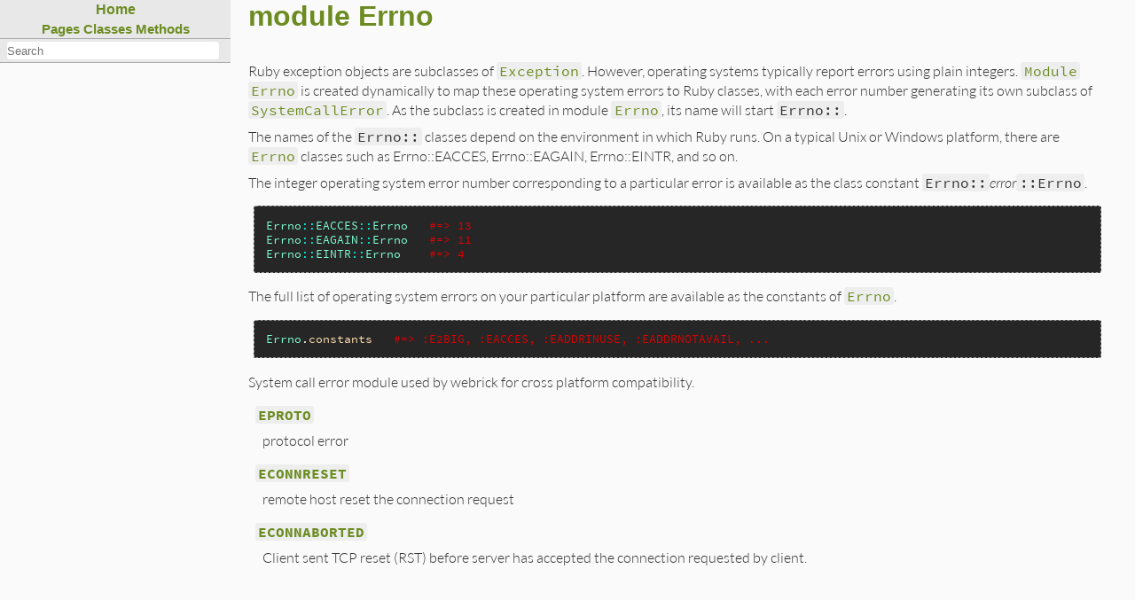

--- FILE ---
content_type: text/html
request_url: https://docs.ruby-lang.org/en/2.7.0/Errno.html
body_size: 1608
content:
<!DOCTYPE html>

<html>
<head>
<meta charset="UTF-8">

<title>module Errno - RDoc Documentation</title>

<script type="text/javascript">
  var rdoc_rel_prefix = "./";
  var index_rel_prefix = "./";
</script>

<script src="./js/navigation.js" defer></script>
<script src="./js/search.js" defer></script>
<script src="./js/search_index.js" defer></script>
<script src="./js/searcher.js" defer></script>
<script src="./js/darkfish.js" defer></script>

<link href="./css/fonts.css" rel="stylesheet">
<link href="./css/rdoc.css" rel="stylesheet">




<body id="top" role="document" class="module">
<nav role="navigation">
  <div id="project-navigation">
    <div id="home-section" role="region" title="Quick navigation" class="nav-section">
  <h2>
    <a href="./index.html" rel="home">Home</a>
  </h2>

  <div id="table-of-contents-navigation">
    <a href="./table_of_contents.html#pages">Pages</a>
    <a href="./table_of_contents.html#classes">Classes</a>
    <a href="./table_of_contents.html#methods">Methods</a>
  </div>
</div>

    <div id="search-section" role="search" class="project-section initially-hidden">
  <form action="#" method="get" accept-charset="utf-8">
    <div id="search-field-wrapper">
      <input id="search-field" role="combobox" aria-label="Search"
             aria-autocomplete="list" aria-controls="search-results"
             type="text" name="search" placeholder="Search" spellcheck="false"
             title="Type to search, Up and Down to navigate, Enter to load">
    </div>

    <ul id="search-results" aria-label="Search Results"
        aria-busy="false" aria-expanded="false"
        aria-atomic="false" class="initially-hidden"></ul>
  </form>
</div>

  </div>

  

  <div id="class-metadata">
    
    
    
    
    
  </div>
</nav>

<main role="main" aria-labelledby="module-Errno">
  <h1 id="module-Errno" class="module">
    module Errno
  </h1>

  <section class="description">
    
<p>Ruby exception objects are subclasses of <a href="Exception.html"><code>Exception</code></a>.  However, operating systems typically report errors using plain integers. <a href="Module.html"><code>Module</code></a> <a href="Errno.html"><code>Errno</code></a> is created dynamically to map these operating system errors to Ruby classes, with each error number generating its own subclass of <a href="SystemCallError.html"><code>SystemCallError</code></a>.  As the subclass is created in module <a href="Errno.html"><code>Errno</code></a>, its name will start <code>Errno::</code>.</p>

<p>The names of the <code>Errno::</code> classes depend on the environment in which Ruby runs. On a typical Unix or Windows platform, there are <a href="Errno.html"><code>Errno</code></a> classes such as Errno::EACCES, Errno::EAGAIN, Errno::EINTR, and so on.</p>

<p>The integer operating system error number corresponding to a particular error is available as the class constant <code>Errno::</code><em>error</em><code>::Errno</code>.</p>

<pre class="ruby"><span class="ruby-constant">Errno</span><span class="ruby-operator">::</span><span class="ruby-constant">EACCES</span><span class="ruby-operator">::</span><span class="ruby-constant">Errno</span>   <span class="ruby-comment">#=&gt; 13</span>
<span class="ruby-constant">Errno</span><span class="ruby-operator">::</span><span class="ruby-constant">EAGAIN</span><span class="ruby-operator">::</span><span class="ruby-constant">Errno</span>   <span class="ruby-comment">#=&gt; 11</span>
<span class="ruby-constant">Errno</span><span class="ruby-operator">::</span><span class="ruby-constant">EINTR</span><span class="ruby-operator">::</span><span class="ruby-constant">Errno</span>    <span class="ruby-comment">#=&gt; 4</span>
</pre>

<p>The full list of operating system errors on your particular platform are available as the constants of <a href="Errno.html"><code>Errno</code></a>.</p>

<pre class="ruby"><span class="ruby-constant">Errno</span>.<span class="ruby-identifier">constants</span>   <span class="ruby-comment">#=&gt; :E2BIG, :EACCES, :EADDRINUSE, :EADDRNOTAVAIL, ...</span>
</pre>

<p>System call error module used by webrick for cross platform compatibility.</p>
<dl class="rdoc-list note-list"><dt><a href="Errno/EPROTO.html"><code>EPROTO</code></a>
<dd>
<p>protocol error</p>
</dd><dt><a href="Errno/ECONNRESET.html"><code>ECONNRESET</code></a>
<dd>
<p>remote host reset the connection request</p>
</dd><dt><a href="Errno/ECONNABORTED.html"><code>ECONNABORTED</code></a>
<dd>
<p>Client sent TCP reset (RST) before server has accepted the connection requested by client.</p>
</dd></dl>

  </section>

  
  <section id="5Buntitled-5D" class="documentation-section">
    

    

    

    

    
  </section>

</main>


<footer id="validator-badges" role="contentinfo">
  <p><a href="https://validator.w3.org/check/referer">Validate</a>
  <p>Generated by <a href="https://ruby.github.io/rdoc/">RDoc</a> 6.2.1.1.
  <p>Based on <a href="http://deveiate.org/projects/Darkfish-RDoc/">Darkfish</a> by <a href="http://deveiate.org">Michael Granger</a>.
</footer>

